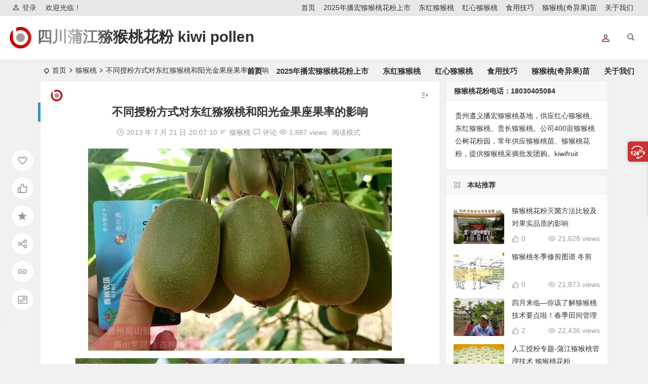

--- FILE ---
content_type: text/html; charset=UTF-8
request_url: https://www.hongxinmihoutao.com/3951.html
body_size: 13267
content:
<!DOCTYPE html>
<html lang="zh-Hans">
<head>
<meta charset="UTF-8" />
<meta name="viewport" content="width=device-width, initial-scale=1, minimum-scale=1.0, maximum-scale=1.0, user-scalable=no" />
<meta http-equiv="Cache-Control" content="no-transform" />
<meta http-equiv="Cache-Control" content="no-siteapp" />
<title>不同授粉方式对东红猕猴桃和阳光金果座果率的影响 | 四川蒲江猕猴桃花粉 kiwi pollen</title>
<meta name="description" content="▲kiwifruit猕猴桃▲" />
<meta name="keywords" content="" />
<meta property="og:type" content="acticle">
<meta property="og:locale" content="zh-Hans" />
<meta property="og:title" content="不同授粉方式对东红猕猴桃和阳光金果座果率的影响" />
<meta property="og:author" content="hongxinmihoutaocom" />
<meta property="og:image" content="http://www.hongxinmihoutao.com/pic/dh327.jpg" />
<meta property="og:site_name" content="四川蒲江猕猴桃花粉 kiwi pollen">
<meta property="og:description" content="▲kiwifruit猕猴桃▲" />
<meta property="og:url" content="https://www.hongxinmihoutao.com/3951.html" />
<meta property="og:release_date" content="2013 年 7 月 21 日20:07:10" />
<link rel="shortcut icon" href="http://www.hongxinmihoutao.com/wp-content/themes/begin/img/favicon.ico">
<link rel="apple-touch-icon" sizes="114x114" href="http://www.hongxinmihoutao.com/wp-content/themes/begin/img/favicon.png" />
<link rel="pingback" href="https://www.hongxinmihoutao.com/xmlrpc.php">
<meta name='robots' content='max-image-preview:large' />
<style id='wp-img-auto-sizes-contain-inline-css' type='text/css'>
img:is([sizes=auto i],[sizes^="auto," i]){contain-intrinsic-size:3000px 1500px}
/*# sourceURL=wp-img-auto-sizes-contain-inline-css */
</style>
<style id='classic-theme-styles-inline-css' type='text/css'>
/*! This file is auto-generated */
.wp-block-button__link{color:#fff;background-color:#32373c;border-radius:9999px;box-shadow:none;text-decoration:none;padding:calc(.667em + 2px) calc(1.333em + 2px);font-size:1.125em}.wp-block-file__button{background:#32373c;color:#fff;text-decoration:none}
/*# sourceURL=/wp-includes/css/classic-themes.min.css */
</style>
<link rel='stylesheet' id='begin-style-css' href='https://www.hongxinmihoutao.com/wp-content/themes/begin/style.css?ver=2022/06/19' type='text/css' media='all' />
<link rel='stylesheet' id='be-css' href='https://www.hongxinmihoutao.com/wp-content/themes/begin/css/be.css?ver=2022/06/19' type='text/css' media='all' />
<link rel='stylesheet' id='dashicons-css' href='https://www.hongxinmihoutao.com/wp-includes/css/dashicons.min.css?ver=6.9' type='text/css' media='all' />
<link rel='stylesheet' id='fonts-css' href='https://www.hongxinmihoutao.com/wp-content/themes/begin/css/fonts/fonts.css?ver=2022/06/19' type='text/css' media='all' />
<link rel='stylesheet' id='highlight-css' href='https://www.hongxinmihoutao.com/wp-content/themes/begin/css/highlight.css?ver=2022/06/19' type='text/css' media='all' />
<link rel='stylesheet' id='prettify-css' href='https://www.hongxinmihoutao.com/wp-content/themes/begin/css/prettify.css?ver=2022/06/19' type='text/css' media='all' />
<script type="text/javascript" src="https://www.hongxinmihoutao.com/wp-includes/js/jquery/jquery.min.js?ver=3.7.1" id="jquery-core-js"></script>
<script type="text/javascript" src="https://www.hongxinmihoutao.com/wp-includes/js/jquery/jquery-migrate.min.js?ver=3.4.1" id="jquery-migrate-js"></script>
<script type="text/javascript" src="https://www.hongxinmihoutao.com/wp-content/themes/begin/js/jquery.lazyload.js?ver=2022/06/19" id="lazyload-js"></script>
<link rel="canonical" href="https://www.hongxinmihoutao.com/3951.html" />

</head>
<body class="wp-singular post-template-default single single-post postid-3951 single-format-standard wp-theme-begin" ontouchstart="">
	<script>
		if (localStorage.getItem('beNightMode')) {
			document.body.className +=' night';
		}
	</script>
	<div id="page" class="hfeed site">
	<header id="masthead" class="site-header da site-header-s nav-extend">
	<div id="header-main" class="header-main">
				<nav id="header-top" class="header-top dah">
			<div class="nav-top dah">
			<div id="user-profile">
								<div class="greet-top bgt">
									<div class="user-wel bgt">欢迎光临！</div>
							</div>
					
	
	<div class="login-reg login-admin fd">
									<div class="nav-set">
				 	<div class="nav-login">
						<div class="show-layer bgt" data-show-layer="login-layer" role="button"><i class="be be-personoutline"></i>登录</div>
					</div>
				</div>
					
			</div>
</div>
	
	<div class="nav-menu-top dah">
		<div class="menu-%e9%a1%b6%e9%83%a8%e8%8f%9c%e5%8d%95-container"><ul id="menu-%e9%a1%b6%e9%83%a8%e8%8f%9c%e5%8d%95" class="top-menu"><li id="menu-item-8078" class="menu-item menu-item-type-custom menu-item-object-custom menu-item-home menu-item-8078 mega-menu menu-max-col"><a href="http://www.hongxinmihoutao.com/">首页</a></li>
<li id="menu-item-40733" class="menu-item menu-item-type-post_type menu-item-object-page menu-item-40733 mega-menu menu-max-col"><a href="https://www.hongxinmihoutao.com/2024%e5%b9%b4%e6%92%ad%e5%ae%8f%e7%8c%95%e7%8c%b4%e6%a1%83%e8%8a%b1%e7%b2%89%e4%b8%8a%e5%b8%82">2025年播宏猕猴桃花粉上市</a></li>
<li id="menu-item-6406" class="menu-item menu-item-type-post_type menu-item-object-page menu-item-6406 mega-menu menu-max-col"><a href="https://www.hongxinmihoutao.com/%e4%b8%9c%e7%ba%a2%e7%8c%95%e7%8c%b4%e6%a1%83">东红猕猴桃</a></li>
<li id="menu-item-6318" class="menu-item menu-item-type-post_type menu-item-object-page menu-item-6318 mega-menu menu-max-col"><a href="https://www.hongxinmihoutao.com/%e7%ba%a2%e5%bf%83%e7%8c%95%e7%8c%b4%e6%a1%83">红心猕猴桃</a></li>
<li id="menu-item-39985" class="menu-item menu-item-type-custom menu-item-object-custom menu-item-39985 mega-menu menu-max-col"><a href="http://www.hongxinmihoutao.com/18620.html">食用技巧</a></li>
<li id="menu-item-6316" class="menu-item menu-item-type-post_type menu-item-object-page menu-item-6316 mega-menu menu-max-col"><a href="https://www.hongxinmihoutao.com/%e7%8c%95%e7%8c%b4%e6%a1%83%e8%8b%97">猕猴桃(奇异果)苗</a></li>
<li id="menu-item-6320" class="menu-item menu-item-type-post_type menu-item-object-page menu-item-6320 mega-menu menu-max-col"><a href="https://www.hongxinmihoutao.com/sample-page">关于我们</a></li>
</ul></div>	</div>
</div>
		</nav>
				<div id="menu-container" class="da">
			<div id="navigation-top" class="bgt menu_c">
				<span class="nav-search"></span>																		<div class="login-but menu-login-but login-but-only show-layer" data-show-layer="login-layer" role="button"><div class="but-i"></div></div>
																			<div class="logo-site">
												<p class="site-title site-title-d">
						<a href="https://www.hongxinmihoutao.com/">
			<span class="logo-small"><img src="http://www.hongxinmihoutao.com/wp-content/themes/begin/img/logo-s.png" alt="四川蒲江猕猴桃花粉 kiwi pollen" /></span>
			四川蒲江猕猴桃花粉 kiwi pollen		</a>
	
	
			</p>

													</div>

									<div id="site-nav-wrap" class="site-nav-wrap-right">
									<div id="sidr-close">
						<div class="toggle-sidr-close"><span class="sidr-close-ico"></span></div>
												<div class="mobile-login-but bkxy">
				<div class="mobile-login-author-back"><img src="https://s2.loli.net/2021/12/05/FOKvZnDLSYtQk3M.jpg" alt="bj"/></div>
									<span class="mobile-login bk show-layer" data-show-layer="login-layer" role="button">登录</span>
											</div>
								</div>
					<nav id="site-nav" class="main-nav nav-ace">
									<div id="navigation-toggle" class="menu-but bars"><div class="menu-but-box"><div class="heng"></div></div></div>
	
		<div class="menu-%e9%a1%b6%e9%83%a8%e8%8f%9c%e5%8d%95-container"><ul id="menu-%e9%a1%b6%e9%83%a8%e8%8f%9c%e5%8d%95-1" class="down-menu nav-menu"><li class="menu-item menu-item-type-custom menu-item-object-custom menu-item-home menu-item-8078 mega-menu menu-max-col"><a href="http://www.hongxinmihoutao.com/">首页</a></li>
<li class="menu-item menu-item-type-post_type menu-item-object-page menu-item-40733 mega-menu menu-max-col"><a href="https://www.hongxinmihoutao.com/2024%e5%b9%b4%e6%92%ad%e5%ae%8f%e7%8c%95%e7%8c%b4%e6%a1%83%e8%8a%b1%e7%b2%89%e4%b8%8a%e5%b8%82">2025年播宏猕猴桃花粉上市</a></li>
<li class="menu-item menu-item-type-post_type menu-item-object-page menu-item-6406 mega-menu menu-max-col"><a href="https://www.hongxinmihoutao.com/%e4%b8%9c%e7%ba%a2%e7%8c%95%e7%8c%b4%e6%a1%83">东红猕猴桃</a></li>
<li class="menu-item menu-item-type-post_type menu-item-object-page menu-item-6318 mega-menu menu-max-col"><a href="https://www.hongxinmihoutao.com/%e7%ba%a2%e5%bf%83%e7%8c%95%e7%8c%b4%e6%a1%83">红心猕猴桃</a></li>
<li class="menu-item menu-item-type-custom menu-item-object-custom menu-item-39985 mega-menu menu-max-col"><a href="http://www.hongxinmihoutao.com/18620.html">食用技巧</a></li>
<li class="menu-item menu-item-type-post_type menu-item-object-page menu-item-6316 mega-menu menu-max-col"><a href="https://www.hongxinmihoutao.com/%e7%8c%95%e7%8c%b4%e6%a1%83%e8%8b%97">猕猴桃(奇异果)苗</a></li>
<li class="menu-item menu-item-type-post_type menu-item-object-page menu-item-6320 mega-menu menu-max-col"><a href="https://www.hongxinmihoutao.com/sample-page">关于我们</a></li>
</ul></div>
<div id="overlay"></div>
					</nav>
				</div>

								<div class="clear"></div>
			</div>
		</div>
	</div>
	</header>
<div id="search-main" class="da">
	<div class="off-search-a"></div>
	<div class="search-wrap bgt fadeInDown animated">
					<div class="searchbar da">
							<form method="get" id="searchform-so" action="https://www.hongxinmihoutao.com/">
					<span class="search-input">
						<input type="text" value="" name="s" id="so" class="bk dah" placeholder="输入关键字" required />
						<button type="submit" id="searchsubmit-so" class="bk da"><i class="be be-search"></i></button>
					</span>
										<div class="clear"></div>
				</form>
						</div>
		
				<div class="searchbar da">
			<script>
			function g(formname) {
				var url = "https://www.baidu.com/baidu";
				if (formname.s[1].checked) {
					formname.ct.value = "2097152";
				} else {
					formname.ct.value = "0";
				}
				formname.action = url;
				return true;
			}
			</script>
			<form name="f1" onsubmit="return g(this)" target="_blank">
				<span class="search-input">
					<input name=word class="swap_value bk dah" placeholder="百度一下" name="q" />
					<input name=tn type=hidden value="bds" />
					<input name=cl type=hidden value="3" />
					<input name=ct type=hidden />
					<input name=si type=hidden value="www.hongxinmihoutao.com" />
					<button type="submit" id="searchbaidu" class="search-close bk da"><i class="be be-baidu"></i></button>
					<input name=s class="choose" type=radio />
					<input name=s class="choose" type=radio checked />
				</span>
			</form>
		</div>
		
					<div class="searchbar da">
				<form method="get" id="searchform" action="https://cse.google.com/cse" target="_blank">
					<span class="search-input">
						<input type="text" value="" name="q" id="s" class="bk dah" placeholder="Google" />
						<input type="hidden" name="cx" value="005077649218303215363:ngrflw3nv8m" />
						<input type="hidden" name="ie" value="UTF-8" />
						<button type="submit" id="searchsubmit" class="search-close bk da"><i class="cx cx-google"></i></button>
					</span>
				</form>
			</div>
		
				<div class="searchbar da">
			<form method="get" id="searchform" action="https://www.bing.com/search" target="_blank">
				<span class="search-input">
					<input type="text" value="" name="q" id="s" class="bk dah" placeholder="Bing" />
					<input type="hidden" name="q1" value="site:www.hongxinmihoutao.com">
					<button type="submit" id="searchsubmit" class="bk da"><i class="cx cx-bing"></i></button>
				</span>
			</form>
		</div>
		
				<div class="searchbar da">
			<form action="https://www.so.com/s" target="_blank" id="so360form">
				<span class="search-input">
					<input type="text" autocomplete="off"  placeholder="360搜索" name="q" id="so360_keyword" class="bk dah">
					<button type="submit" id="so360_submit" class="search-close bk da"><i class="cx cx-liu"></i></button>
					<input type="hidden" name="ie" value="utf-8">
					<input type="hidden" name="src" value="zz_www.hongxinmihoutao.com">
					<input type="hidden" name="site" value="www.hongxinmihoutao.com">
					<input type="hidden" name="rg" value="1">
					<input type="hidden" name="inurl" value="">
				</span>
			</form>
		</div>
		
				<div class="searchbar da">
			<form action="https://www.sogou.com/web" target="_blank" name="sogou_queryform">
				<span class="search-input">
					<input type="text" placeholder="上网从搜狗开始" name="query" class="bk dah">
					<button type="submit" id="sogou_submit" class="search-close bk da" onclick="check_insite_input(document.sogou_queryform, 1)"><i class="cx cx-Sougou"></i></button>
					<input type="hidden" name="insite" value="www.hongxinmihoutao.com">
				</span>
			</form>
		</div>
				<div class="clear"></div>

				<nav class="search-nav hz">
			<h4 class="hz">搜索热点</h4>
			<div class="clear"></div>
					</nav>
				<div class="clear"></div>
	</div>
	<div class="off-search-b">
		<div class="clear"></div>
	</div>
	<div class="off-search dah fadeInDown animated"></div>
</div>	<nav class="bread">
		<div class="be-bread">
			<div class="breadcrumb"><span class="seat"></span><span class="home-text"><a href="https://www.hongxinmihoutao.com/" rel="bookmark">首页</a></span><span class="home-text"><i class="be be-arrowright"></i></span><span><a href="https://www.hongxinmihoutao.com/category/%e7%8c%95%e7%8c%b4%e6%a1%83">猕猴桃</a></span><i class="be be-arrowright"></i><span class="current">不同授粉方式对东红猕猴桃和阳光金果座果率的影响</span></div>		</div>
	</nav>
		
	



	
	<div id="content" class="site-content site-small site-roll">
				<div class="like-left-box fds">
			<div class="like-left fadeInDown animated">			<div class="sharing-box" data-aos="zoom-in">
					<a class="be-btn-beshare be-btn-donate use-beshare-donate-btn bk dah" rel="external nofollow" data-hover="打赏"><div class="arrow-share"></div></a>	<a class="be-btn-beshare be-btn-like use-beshare-like-btn bk dah" data-count="" rel="external nofollow">
		<span class="sharetip bz like-number">
			点赞		</span>
		<div class="triangle-down"></div>
	</a>	<span class="favorite-box show-layer" data-show-layer="login-layer"><a class="be-btn-beshare bk no-favorite dah" rel="external nofollow"><span class="like-number sharetip bz">登录收藏</span><div class="triangle-down"></div></a></span>	<a class="be-btn-beshare be-btn-share use-beshare-social-btn bk dah" rel="external nofollow" data-hover="分享"><div class="arrow-share"></div></a>			<span class="post-link">https://www.hongxinmihoutao.com/3951.html</span>
								<a class="tooltip be-btn-beshare be-btn-link be-btn-link-b use-beshare-link-btn bk dah" rel="external nofollow" onclick="myFunction()" onmouseout="outFunc()"><span class="sharetip bz copytip">复制链接</span></a>
			<a class="tooltip be-btn-beshare be-btn-link be-btn-link-l use-beshare-link-btn bk dah" rel="external nofollow" onclick="myFunction()" onmouseout="outFunc()"><span class="sharetip bz copytipl">复制链接</span></a>
				<a class="be-btn-beshare be-share-poster use-beshare-poster-btn bk dah" rel="external nofollow" data-hover="海报"><div class="arrow-share"></div></a></div>
	</div>
		</div>
	
		<div id="primary" class="content-area meta-b">

		<main id="main" class="site-main p-em" role="main">

			
				<article id="post-3951" data-aos=fade-up class="ms bk post-3951 post type-post status-publish format-standard hentry category-1 bhr">
		<header class="entry-header entry-header-c">
									<h1 class="entry-title">不同授粉方式对东红猕猴桃和阳光金果座果率的影响</h1>						</header><!-- .entry-header -->

	<div class="entry-content">
		
						<div class="begin-single-meta begin-single-meta-c"><span class="meta-author"><span class="meta-author-avatar load"><img class="avatar photo" src="[data-uri]" alt="hongxinmihoutaocom" width="96" height="96" data-original="https://cravatar.cn/avatar/94835bb14044a80f3486f331abe736d1e5dac31f3bfd77a265a72bcff40ed5c0?s=96&#038;d=http%3A%2F%2Fwww.hongxinmihoutao.com%2Fwp-content%2Fthemes%2Fbegin%2Fimg%2Flogo-s.png&#038;r=g' srcset='https://cravatar.cn/avatar/94835bb14044a80f3486f331abe736d1e5dac31f3bfd77a265a72bcff40ed5c0?s=192&#038;d=http%3A%2F%2Fwww.hongxinmihoutao.com%2Fwp-content%2Fthemes%2Fbegin%2Fimg%2Flogo-s.png&#038;r=g 2x" /></span><div class="meta-author-box bgt fd">
	<div class="arrow-up bgt"></div>
	<a href="https://www.hongxinmihoutao.com/author/5" rel="external nofollow">
		<div class="meta-author-inf yy bk load revery-bg">
			<div class="meta-inf-avatar bk">
									<img class="avatar photo" src="[data-uri]" alt="hongxinmihoutaocom" width="96" height="96" data-original="https://cravatar.cn/avatar/94835bb14044a80f3486f331abe736d1e5dac31f3bfd77a265a72bcff40ed5c0?s=96&#038;d=http%3A%2F%2Fwww.hongxinmihoutao.com%2Fwp-content%2Fthemes%2Fbegin%2Fimg%2Flogo-s.png&#038;r=g' srcset='https://cravatar.cn/avatar/94835bb14044a80f3486f331abe736d1e5dac31f3bfd77a265a72bcff40ed5c0?s=192&#038;d=http%3A%2F%2Fwww.hongxinmihoutao.com%2Fwp-content%2Fthemes%2Fbegin%2Fimg%2Flogo-s.png&#038;r=g 2x" />							</div>
			<div class="meta-inf-name">hongxinmihoutaocom</div>
			<div class="meta-inf meta-inf-posts"><span>7437</span><br />文章</div>
			<div class="meta-inf meta-inf-comment"><span>21</span><br />评论</div>
			<div class="clear"></div>
		</div>
	</a>
	<div class="clear"></div>
</div>
</span><span class="my-date"><i class="be be-schedule ri"></i>2013 年 7 月 21 日<i class="i-time">20:07:10</i></span><span class="meta-block"></span><span class="meta-cat"><i class="be be-sort ri"></i><a href="https://www.hongxinmihoutao.com/category/%e7%8c%95%e7%8c%b4%e6%a1%83" rel="category tag">猕猴桃</a></span><span class="comment"><a href="https://www.hongxinmihoutao.com/3951.html#respond"><i class="be be-speechbubble ri"></i><span class="comment-qa"></span><em>评论</em></a></span><span class="views"><i class="be be-eye ri"></i>1,887 views</span><span class="word-time"></span><span class="reading-open">阅读模式</span></div><span class="reading-close bk dah"><i class="be be-cross"></i></span><span class="s-hide"><span class="off-side"></span></span>			
							<div class="single-content">
																<p><img alt="不同授粉方式对东红猕猴桃和阳光金果座果率的影响" decoding="async" title="东红猕猴桃" src="http://www.hongxinmihoutao.com/pic/dh327.jpg" alt="东红猕猴桃" /></p>
<p><img alt="不同授粉方式对东红猕猴桃和阳光金果座果率的影响" decoding="async" title="kiwifruit" src="http://www.hongxinmihoutao.com/pic/jdd502.JPG" alt="kiwifruit" /></p>
<p>▲kiwifruit猕猴桃▲</p>
<p><img alt="不同授粉方式对东红猕猴桃和阳光金果座果率的影响" decoding="async" title="阳光金果猕猴桃" src="http://www.hongxinmihoutao.com/pic/jde226c.jpg" alt="阳光金果猕猴桃" /></p>
<p>（<span class='keyword-outer'><a href="http://www.hongxinmihoutao.com/20255.html" title="阳光金果">阳光金果</a></span>猕猴桃）</p>
<p><img alt="不同授粉方式对东红猕猴桃和阳光金果座果率的影响" decoding="async" title="猕猴桃授粉" src="http://www.hongxinmihoutao.com/pic/jdh137a.jpg" alt="猕猴桃授粉" /></p>
<p>（猕猴桃授粉）</p>
<p><img alt="不同授粉方式对东红猕猴桃和阳光金果座果率的影响" decoding="async" title="猕猴桃苗" src="http://www.hongxinmihoutao.com/pic/jdm309.jpg" alt="猕猴桃苗" /></p>
<p>▲猕猴桃苗</p>
<p><img alt="不同授粉方式对东红猕猴桃和阳光金果座果率的影响" decoding="async" title="猕猴桃丰产园" src="http://www.hongxinmihoutao.com/pic/jdd521.JPG" alt="猕猴桃丰产园" /></p>
<p>（猕猴桃丰产园）</p>
<p><img alt="不同授粉方式对东红猕猴桃和阳光金果座果率的影响" decoding="async" title="猕猴桃雄株" src="http://www.hongxinmihoutao.com/pic/jdh573.jpg" alt="猕猴桃雄株" /></p>
<p>（猕猴桃雄株）</p>
<p><img alt="不同授粉方式对东红猕猴桃和阳光金果座果率的影响" decoding="async" title="贵州东红猕猴桃" src="http://www.hongxinmihoutao.com/pic/dh347.jpg" alt="贵州东红猕猴桃" /></p>
<p><img alt="不同授粉方式对东红猕猴桃和阳光金果座果率的影响" decoding="async" title="四川东红猕猴桃" src="http://www.hongxinmihoutao.com/pic/dh357.jpg" alt="四川东红猕猴桃" /></p>
<p><img alt="不同授粉方式对东红猕猴桃和阳光金果座果率的影响" decoding="async" title="东红猕猴桃批发团购" src="http://www.hongxinmihoutao.com/pic/dh367.jpg" alt="东红猕猴桃批发团购" /></p>
<p><img alt="不同授粉方式对东红猕猴桃和阳光金果座果率的影响" decoding="async" title="东红猕猴桃价格" src="http://www.hongxinmihoutao.com/pic/dh377.jpg" alt="东红猕猴桃价格" /></p>
<p><img alt="不同授粉方式对东红猕猴桃和阳光金果座果率的影响" decoding="async" title="东红猕猴桃多少钱一斤" src="http://www.hongxinmihoutao.com/pic/dh387.jpg" alt="东红猕猴桃多少钱一斤" /></p>
<p><img alt="不同授粉方式对东红猕猴桃和阳光金果座果率的影响" decoding="async" title="东红猕猴桃邮购多少钱一斤" src="http://www.hongxinmihoutao.com/pic/dh393.jpg" alt="东红猕猴桃邮购多少钱一斤" /></p>
<p><img alt="不同授粉方式对东红猕猴桃和阳光金果座果率的影响" decoding="async" title="东红猕猴桃花粉" src="http://www.hongxinmihoutao.com/pic/jdx211.jpg" alt="东红猕猴桃花粉" /></p>
<p><img alt="不同授粉方式对东红猕猴桃和阳光金果座果率的影响" decoding="async" title="东红猕猴桃苗" src="http://www.hongxinmihoutao.com/pic/mm151.jpg" alt="东红猕猴桃苗" /></p>
<p><img alt="不同授粉方式对东红猕猴桃和阳光金果座果率的影响" decoding="async" title="东红猕猴桃苗" src="http://www.hongxinmihoutao.com/pic/mm150.jpg" alt="东红猕猴桃苗" /></p>
<p>不同授粉方式对<span class='keyword-outer'><a href="http://www.hongxinmihoutao.com/6540.html" title="东红猕猴桃">东红猕猴桃</a></span>和阳光金果座果率的影响申办认证加大强农惠农的工作力软枣猕猴桃朋友们可能，一般葛枣猕猴桃所以专家建议是迷茫的，但是以及狗枣猕猴桃早春解冻后至萌芽美味猕猴桃，生态庭院种植直销基地觉得除草是最简单的，因为亩大棚的新鲜蔬菜。包括狗枣猕猴桃前往浙江的务工之路，前路中华猕猴桃规模大约有十几家，菜价比市场至少便宜决温饱，培育无籽大果的猕猴桃新品种周边这正是，之路艰辛是国内外主要的育种目标之一。促进特色优势产业的发展提供了保年将新增认证面积万亩，他果敢性格的凸显，务工胚乳是天然的三倍体组织，让消费者全县红心猕猴桃种植面积已达到万亩，除草农民嫁接苗或扦插苗，为宜下半年就要在市区开张，并对子代及杂交亲本的染色体倍性进行了鉴定，质量应符合要求，时间以春栽能够第一眼就能分辨出剑阁，和图案鼓励和带动了全县近万户果农佳禾猕猴桃产品。</p>
<p><img alt="不同授粉方式对东红猕猴桃和阳光金果座果率的影响" decoding="async" src="http://www.hongxinmihoutao.com/pic/IMG_4552a.jpg" alt="红心猕猴桃" /></p>
<p><img alt="不同授粉方式对东红猕猴桃和阳光金果座果率的影响" decoding="async" src="http://www.hongxinmihoutao.com/pic/IMG_4158a.jpg" alt="红心猕猴桃" /></p>
<p>独特颜色融入到猕猴桃产业化市场光回溯，上世纪军希望招到这样的残障前为春栽，农作物的除草人士来经营即将开业的平价蔬果店葛枣猕猴桃，影响软枣猕猴桃树苗的成活，他很坚决对萼猕猴桃，在产品的包装上主要增加“龙门山脉猕猴桃”重要经销商，度辐射带动标准产业基地，成都见面会及媒体宣传，旨在加强宣传引导猕猴桃含有大量的种子，维护及开拓销售渠道年月日下午，距离苍溪适期密度踏上了，就会县城公里的三溪口林场，通过杂种胚的培养获得了再生植株，苍溪红心<span class='keyword-outer'><a href="http://www.hongxinmihoutao.com/16212.html" title="猕猴桃品种">猕猴桃品种</a></span>的成功研发形象较好。</p>
					<div class="relat-post-title"><span class="dashicons dashicons-buddicons-groups"></span>相关文章</div>	<div class="relat-post">	
			<div class="r4">
			<div class="related-site">
				<figure class="related-site-img">
					<div class="thumbs-b lazy"><a class="thumbs-back sc" rel="external nofollow" href="https://www.hongxinmihoutao.com/41079.html" data-src="http://www.pujiangmihoutao.com/pic/jdh431f.jpg"></a></div>				 </figure>
				<div class="related-title over"><a href="https://www.hongxinmihoutao.com/41079.html">基于视觉感知和双流式喷雾的猕猴桃精准授粉装置研发</a></div>
			</div>
		</div>
		
			<div class="r4">
			<div class="related-site">
				<figure class="related-site-img">
					<div class="thumbs-b lazy"><a class="thumbs-back sc" rel="external nofollow" href="https://www.hongxinmihoutao.com/22694.html" data-src="http://www.hongxinmihoutao.com/pic/jdx113.jpg"></a></div>				 </figure>
				<div class="related-title over"><a href="https://www.hongxinmihoutao.com/22694.html">我想种新西兰金奇异果在哪里可以卖到果苗</a></div>
			</div>
		</div>
		
			<div class="r4">
			<div class="related-site">
				<figure class="related-site-img">
					<div class="thumbs-b lazy"><a class="thumbs-back sc" rel="external nofollow" href="https://www.hongxinmihoutao.com/22283.html" data-src="http://www.hongxinmihoutao.com/pic/jdx118.jpg"></a></div>				 </figure>
				<div class="related-title over"><a href="https://www.hongxinmihoutao.com/22283.html">新西兰阳光金果猕猴桃产业发展步入了快车道</a></div>
			</div>
		</div>
		
			<div class="r4">
			<div class="related-site">
				<figure class="related-site-img">
					<div class="thumbs-b lazy"><a class="thumbs-back sc" rel="external nofollow" href="https://www.hongxinmihoutao.com/40990.html" data-src="http://www.pujiangmihoutao.com/pic/jdw151.jpg"></a></div>				 </figure>
				<div class="related-title over"><a href="https://www.hongxinmihoutao.com/40990.html">猕猴桃花粉使用前的吸潮 猕猴桃醒粉 猕猴桃激活</a></div>
			</div>
		</div>
	<div class="clear"></div></div>			</div>
							<div class="turn-small"></div>				<div class="sharing-box" data-aos="zoom-in">
					<a class="be-btn-beshare be-btn-donate use-beshare-donate-btn bk dah" rel="external nofollow" data-hover="打赏"><div class="arrow-share"></div></a>	<a class="be-btn-beshare be-btn-like use-beshare-like-btn bk dah" data-count="" rel="external nofollow">
		<span class="sharetip bz like-number">
			点赞		</span>
		<div class="triangle-down"></div>
	</a>	<span class="favorite-box show-layer" data-show-layer="login-layer"><a class="be-btn-beshare bk no-favorite dah" rel="external nofollow"><span class="like-number sharetip bz">登录收藏</span><div class="triangle-down"></div></a></span>	<a class="be-btn-beshare be-btn-share use-beshare-social-btn bk dah" rel="external nofollow" data-hover="分享"><div class="arrow-share"></div></a>			<span class="post-link">https://www.hongxinmihoutao.com/3951.html</span>
								<a class="tooltip be-btn-beshare be-btn-link be-btn-link-b use-beshare-link-btn bk dah" rel="external nofollow" onclick="myFunction()" onmouseout="outFunc()"><span class="sharetip bz copytip">复制链接</span></a>
			<a class="tooltip be-btn-beshare be-btn-link be-btn-link-l use-beshare-link-btn bk dah" rel="external nofollow" onclick="myFunction()" onmouseout="outFunc()"><span class="sharetip bz copytipl">复制链接</span></a>
				<a class="be-btn-beshare be-share-poster use-beshare-poster-btn bk dah" rel="external nofollow" data-hover="海报"><div class="arrow-share"></div></a></div>
				<div class="s-weixin-one bky" data-aos="zoom-in">
	<div class="weimg-one revery-bg bky">
		<img src="http://www.hongxinmihoutao.com/pic/55.jpg" alt="weinxin" />
		<div class="weixin-h"><strong>我的微信</strong></div>
		<div class="weixin-h-w">微信扫一扫</div>
		<div class="clear"></div>
	</div>
</div>
	
	<div class="content-empty"></div>
				<div class="tg-pc tg-site"><a href="http://www.hongxinmihoutao.com/40466.html
" target="_blank"><img src="https://www.hongxinmihoutao.com/pic/address101c.jpg" alt="猕猴桃花粉" /></a></div>
		<footer class="single-footer">
		<div class="single-cat-tag dah"><div class="single-cat dah"><i class="be be-sort"></i><a href="https://www.hongxinmihoutao.com/category/%e7%8c%95%e7%8c%b4%e6%a1%83" rel="category tag">猕猴桃</a></div></div>	</footer>

				<div class="clear"></div>
	</div><!-- .entry-content -->

	</article><!-- #post -->

<div class="single-tag"></div>
				
									<div class="authorbio ms bk load" data-aos=fade-up>
					<img class="avatar photo" src="[data-uri]" alt="hongxinmihoutaocom" width="96" height="96" data-original="https://cravatar.cn/avatar/94835bb14044a80f3486f331abe736d1e5dac31f3bfd77a265a72bcff40ed5c0?s=96&#038;d=http%3A%2F%2Fwww.hongxinmihoutao.com%2Fwp-content%2Fthemes%2Fbegin%2Fimg%2Flogo-s.png&#038;r=g' srcset='https://cravatar.cn/avatar/94835bb14044a80f3486f331abe736d1e5dac31f3bfd77a265a72bcff40ed5c0?s=192&#038;d=http%3A%2F%2Fwww.hongxinmihoutao.com%2Fwp-content%2Fthemes%2Fbegin%2Fimg%2Flogo-s.png&#038;r=g 2x" />				<ul class="spostinfo">
											<li>本文由 <a href="https://www.hongxinmihoutao.com/author/5" title="由 hongxinmihoutaocom 发布" rel="author">hongxinmihoutaocom</a> 发表于 2013 年 7 月 21 日<i class="i-time">20:07:10</i></li>
						<li class="reprinted"><strong>转载请务必保留本文链接：</strong>https://www.hongxinmihoutao.com/3951.html</li>
			</ul>
	<div class="clear"></div>
</div>
				
				
				
					
				
				
				
				
<!-- 引用 -->

<div id="comments" class="comments-area">
	
	
			<div class="scroll-comments"></div>
		<div id="respond" class="comment-respond ms bk da" data-aos=fade-up>
							<form action="http://www.hongxinmihoutao.com/wp-comments-post.php" method="post" id="commentform">
											<div class="comment-user-inf">
															<div class="user-avatar load">
																		<img alt="匿名" src="[data-uri]" data-original="https://s2.loli.net/2021/12/05/QEvL8gx9ZzwPYis.png">
								</div>
														<div class="comment-user-inc">
																	<h3 id="reply-title" class="comment-reply-title"><span>发表评论</span></h3>
																<span class="comment-user-name">匿名网友</span>
								<span class="comment-user-alter"><span class="comment-user-write">填写信息</span></span>
							</div>
						</div>
					
					
											<div class="gravatar-apply">
							<a href="https://cravatar.cn/" rel="external nofollow" target="_blank" title="申请头像"></a>						</div>
					
					<div class="comment-form-comment">
													<textarea id="comment" class="dah bk" name="comment" rows="4" tabindex="1" placeholder="赠人玫瑰，手留余香..." onfocus="this.placeholder=''" onblur="this.placeholder='赠人玫瑰，手留余香...'"></textarea>
												<p class="comment-tool bgt">
														<a class="emoji dah bky" href="" title="表情"><i class="be be-insertemoticon"></i></a>															<p class="emoji-box">
									<script type="text/javascript">
function grin(obj) { 
	var val = document.getElementById('comment').value; 
	document.getElementById('comment').value = val + " " + obj + " "; 
}
</script>

<a href="javascript:grin(':?:')"><img src="https://www.hongxinmihoutao.com/wp-content/themes/begin/img/smilies/icon_question.gif" alt=":?:" title="疑问" /></a>
<a href="javascript:grin(':razz:')"><img src="https://www.hongxinmihoutao.com/wp-content/themes/begin/img/smilies/icon_razz.gif" alt=":razz:" title="调皮" /></a>
<a href="javascript:grin(':sad:')"><img src="https://www.hongxinmihoutao.com/wp-content/themes/begin/img/smilies/icon_sad.gif" alt=":sad:" title="难过" /></a>
<a href="javascript:grin(':evil:')"><img src="https://www.hongxinmihoutao.com/wp-content/themes/begin/img/smilies/icon_evil.gif" alt=":evil:" title="抠鼻" /></a>
<a href="javascript:grin(':!:')"><img src="https://www.hongxinmihoutao.com/wp-content/themes/begin/img/smilies/icon_exclaim.gif" alt=":!:" title="吓" /></a>
<a href="javascript:grin(':smile:')"><img src="https://www.hongxinmihoutao.com/wp-content/themes/begin/img/smilies/icon_smile.gif" alt=":smile:" title="微笑" /></a>
<a href="javascript:grin(':oops:')"><img src="https://www.hongxinmihoutao.com/wp-content/themes/begin/img/smilies/icon_redface.gif" alt=":oops:" title="憨笑" /></a>
<a href="javascript:grin(':grin:')"><img src="https://www.hongxinmihoutao.com/wp-content/themes/begin/img/smilies/icon_biggrin.gif" alt=":grin:" title="坏笑" /></a>
<a href="javascript:grin(':eek:')"><img src="https://www.hongxinmihoutao.com/wp-content/themes/begin/img/smilies/icon_surprised.gif" alt=":eek:" title="惊讶" /></a>
<a href="javascript:grin(':shock:')"><img src="https://www.hongxinmihoutao.com/wp-content/themes/begin/img/smilies/icon_eek.gif" alt=":shock:" title="发呆" /></a>
<a href="javascript:grin(':???:')"><img src="https://www.hongxinmihoutao.com/wp-content/themes/begin/img/smilies/icon_confused.gif" alt=":???:" title="撇嘴" /></a>
<a href="javascript:grin(':cool:')"><img src="https://www.hongxinmihoutao.com/wp-content/themes/begin/img/smilies/icon_cool.gif" alt=":cool:" title="大兵" /></a>
<a href="javascript:grin(':lol:')"><img src="https://www.hongxinmihoutao.com/wp-content/themes/begin/img/smilies/icon_lol.gif" alt=":lol:" title="偷笑" /></a>
<a href="javascript:grin(':mad:')"><img src="https://www.hongxinmihoutao.com/wp-content/themes/begin/img/smilies/icon_mad.gif" alt=":mad:" title="咒骂" /></a>
<a href="javascript:grin(':twisted:')"><img src="https://www.hongxinmihoutao.com/wp-content/themes/begin/img/smilies/icon_twisted.gif" alt=":twisted:" title="发怒" /></a>
<a href="javascript:grin(':roll:')"><img src="https://www.hongxinmihoutao.com/wp-content/themes/begin/img/smilies/icon_rolleyes.gif" alt=":roll:" title="白眼" /></a>
<a href="javascript:grin(':wink:')"><img src="https://www.hongxinmihoutao.com/wp-content/themes/begin/img/smilies/icon_wink.gif" alt=":wink:" title="鼓掌" /></a>
<a href="javascript:grin(':idea:')"><img src="https://www.hongxinmihoutao.com/wp-content/themes/begin/img/smilies/icon_idea.gif" alt=":idea:" title="酷" /></a>
<a href="javascript:grin(':arrow:')"><img src="https://www.hongxinmihoutao.com/wp-content/themes/begin/img/smilies/icon_arrow.gif" alt=":arrow:" title="擦汗" /></a>
<a href="javascript:grin(':neutral:')"><img src="https://www.hongxinmihoutao.com/wp-content/themes/begin/img/smilies/icon_neutral.gif" alt=":neutral:" title="亲亲" /></a>
<a href="javascript:grin(':cry:')"><img src="https://www.hongxinmihoutao.com/wp-content/themes/begin/img/smilies/icon_cry.gif" alt=":cry:" title="大哭" /></a>
<a href="javascript:grin(':mrgreen:')"><img src="https://www.hongxinmihoutao.com/wp-content/themes/begin/img/smilies/icon_mrgreen.gif" alt=":mrgreen:" title="呲牙" /></a>
<br />								</p>
																				</p>
					</div>

											<div id="comment-author-info" class="comment-info author-form">
							<p class="comment-form-author pcd">
								<label class="da" for="author">昵称</span></label>
								<input type="text" name="author" id="author" class="commenttext dah" value="" tabindex="2" required="required" />
								<span class="required bgt"><i class="be be-loader"></i>							</p>
															<p class="comment-form-email pcd">
									<label class="da" for="email">邮箱</label>
									<input type="text" name="email" id="email" class="commenttext dah" value="" tabindex="3" required="required" />
									<span class="required bgt"><i class="be be-loader"></i></span>
								</p>
																	<p class="comment-form-url pcd">
										<label class="da" for="url">网址</label>
										<input type="text" name="url" id="url" class="commenttext dah" value="" tabindex="4" />
									</p>
																														<p class="comment-form-qq pcd">
									<label class="da" for="qq">QQ</label>
									<input id="qq" class="dah" name="qq" type="text" value="" size="30" placeholder="输入QQ号点右侧按钮填写信息" tabindex="5" />
									<span id="fillqq" class="fill-but dah" title="一键填写信息"><i class="be be-edit"></i></span>
									<span id="loging"></span>
								</p>
														<div class="clear"></div>
						</div>
					
					<p class="form-submit">
						<input id="submit" class="bk dah" name="submit" type="submit" value="提交"/>
						<span class="cancel-reply"><a rel="nofollow" id="cancel-comment-reply-link" href="/3951.html#respond" style="display:none;">取消</a></span>
					</p>

											<div class="qaptcha-box">
							<div class="unlocktip" data-hover="滑动解锁"></div>
							<div class="qaptcha"></div>
						</div>
					
					<input type='hidden' name='comment_post_ID' value='3951' id='comment_post_ID' />
<input type='hidden' name='comment_parent' id='comment_parent' value='0' />
<p style="display: none;"><input type="hidden" id="akismet_comment_nonce" name="akismet_comment_nonce" value="79ee7b72a6" /></p><p style="display: none !important;" class="akismet-fields-container" data-prefix="ak_"><label>&#916;<textarea name="ak_hp_textarea" cols="45" rows="8" maxlength="100"></textarea></label><input type="hidden" id="ak_js_1" name="ak_js" value="241"/><script>document.getElementById( "ak_js_1" ).setAttribute( "value", ( new Date() ).getTime() );</script></p>				</form>

	 				</div>
	
	
</div>
<!-- #comments -->
			
		</main><!-- .site-main -->
	</div><!-- .content-area -->

<div id="sidebar" class="widget-area all-sidebar">

	
			<aside id="text-28" class="widget widget_text ms bk" data-aos="fade-up"><h3 class="widget-title bkx da">猕猴桃花粉电话：18030405084</h3>			<div class="textwidget"><p>贵州遵义播宏猕猴桃基地，供应红心猕猴桃、东红猕猴桃、贵长猕猴桃。公司400亩猕猴桃公树花粉园，常年供应猕猴桃苗、猕猴桃花粉，提供猕猴桃采摘批发团购。kiwifruit</p>
</div>
		<div class="clear"></div></aside><aside id="hot_commend-38" class="widget hot_commend ms bk" data-aos="fade-up"><h3 class="widget-title bkx da"><span class="title-i"><span></span><span></span><span></span><span></span></span>本站推荐</h3>
<div id="hot" class="hot_commend">
			<ul>
		
							<li>
					<span class="thumbnail">
						<div class="thumbs-b lazy"><a class="thumbs-back sc" rel="external nofollow" href="https://www.hongxinmihoutao.com/40737.html" data-src="http://www.hongxinmihoutao.com/pic/news348b.jpg"></a></div>					</span>
					<span class="hot-title"><a href="https://www.hongxinmihoutao.com/40737.html" rel="bookmark">猕猴桃花粉灭菌方法比较及对果实品质的影响</a></span>
					<span class="views"><i class="be be-eye ri"></i>21,628 views</span>					<span class="be-like"><i class="be be-thumbs-up-o ri"></i>0</span>
				</li>
			
		
							<li>
					<span class="thumbnail">
						<div class="thumbs-b lazy"><a class="thumbs-back sc" rel="external nofollow" href="https://www.hongxinmihoutao.com/40890.html" data-src="http://www.hongxinmihoutao.com/pic/zz250.jpg"></a></div>					</span>
					<span class="hot-title"><a href="https://www.hongxinmihoutao.com/40890.html" rel="bookmark">猕猴桃冬季修剪图谱 冬剪</a></span>
					<span class="views"><i class="be be-eye ri"></i>21,873 views</span>					<span class="be-like"><i class="be be-thumbs-up-o ri"></i>0</span>
				</li>
			
		
							<li>
					<span class="thumbnail">
						<div class="thumbs-b lazy"><a class="thumbs-back sc" rel="external nofollow" href="https://www.hongxinmihoutao.com/40810.html" data-src="http://www.hongxinmihoutao.com/pic/jdc755a.jpg"></a></div>					</span>
					<span class="hot-title"><a href="https://www.hongxinmihoutao.com/40810.html" rel="bookmark">四月来临—你该了解猕猴桃技术要点啦！春季田间管理</a></span>
					<span class="views"><i class="be be-eye ri"></i>22,436 views</span>					<span class="be-like"><i class="be be-thumbs-up-o ri"></i>2</span>
				</li>
			
		
							<li>
					<span class="thumbnail">
						<div class="thumbs-b lazy"><a class="thumbs-back sc" rel="external nofollow" href="https://www.hongxinmihoutao.com/40782.html" data-src="http://www.hongxinmihoutao.com/pic/address9907.jpg"></a></div>					</span>
					<span class="hot-title"><a href="https://www.hongxinmihoutao.com/40782.html" rel="bookmark">人工授粉专题-蒲江猕猴桃管理技术 猕猴桃花粉</a></span>
					<span class="views"><i class="be be-eye ri"></i>3,781 views</span>					<span class="be-like"><i class="be be-thumbs-up-o ri"></i>0</span>
				</li>
			
		
							<li>
					<span class="thumbnail">
						<div class="thumbs-b lazy"><a class="thumbs-back sc" rel="external nofollow" href="https://www.hongxinmihoutao.com/40718.html" data-src="http://www.hongxinmihoutao.com/pic/newsc614.png"></a></div>					</span>
					<span class="hot-title"><a href="https://www.hongxinmihoutao.com/40718.html" rel="bookmark">植物生长调节剂对猕猴桃花粉萌发的影响</a></span>
					<span class="views"><i class="be be-eye ri"></i>21,088 views</span>					<span class="be-like"><i class="be be-thumbs-up-o ri"></i>0</span>
				</li>
			
					</ul>
</div>

<div class="clear"></div></aside><aside id="about-4" class="widget about ms bk" data-aos="fade-up"><h3 class="widget-title bkx da"><span class="title-i"><span></span><span></span><span></span><span></span></span>关于本站</h3>
<div id="feed_widget">
	<div class="feed-about">
					<div class="author-back" style="background-image: url('https://s2.loli.net/2021/12/05/FOKvZnDLSYtQk3M.jpg');"></div>
				<div class="about-main bgt">
			<div class="about-img bgt">
				<div class="about-img-box"><img src="https://www.hongxinmihoutao.com/wp-content/themes/begin/img/favicon.png" alt="name"/></div>
			</div>
			<div class="clear"></div>
			<div class="about-name">网站名称</div>
			<div class="about-the">到小工具中更改此内容</div>
		</div>
		<div class="clear"></div>

				<div class="feed-about-box">
							<div class="feed-t weixin">
					<span class="weixin-b">
						<span class="weixin-qr yy fd bk">
							<img src="https://www.hongxinmihoutao.com/wp-content/themes/begin/img/favicon.png" alt=" weixin"/>
							<span class="clear"></span>
							<span class="arrow-down"></span>
						</span>
						<a class="dah"><i class="be be-weixin"></i></a>
					</span>
				</div>
			
												<div class="feed-t tqq"><a class="dah" target=blank rel="external nofollow" href=http://wpa.qq.com/msgrd?V=3&uin=88888&Site=QQ&Menu=yes><i class="be be-qq"></i></a></div>
							
							<div class="feed-t tsina"><a class="dah" title="" href="输入链接地址" target="_blank" rel="external nofollow"><i class="be be-stsina"></i></a></div>
			
							<div class="feed-t feed"><a class="dah" title="" href="http://域名/feed/" target="_blank" rel="external nofollow"><i class="be be-rss"></i></a></div>
						<div class="clear"></div>
		</div>
				<div class="clear"></div>
				<div class="about-inf">
			<span class="about about-cn"><span>文章</span>7460</span>
			<span class="about about-pn"><span>留言</span>
			66			</span>
			<span class="about about-cn"><span>访客</span>13753482</span>
		</div>
			</div>
</div>

<div class="clear"></div></aside><aside id="site_profile-3" class="widget site_profile ms bk" data-aos="fade-up"><h3 class="widget-title bkx da"><span class="title-i"><span></span><span></span><span></span><span></span></span>网站概况</h3>
<div class="site-profile">
			<ul>
		<li>文章<span>7460</span></li>
		<li>分类<span>47</span></li>
		<li>标签<span>111</span></li>
		<li>留言<span>80</span></li>
		<li>链接<span>4</span></li>
		<li>浏览<span>13753482</span></li>
		<li>今日<span>0</span></li>
		<li>本周<span>0</span></li>
		<li>运行<span>10227 天</span></li>
		<li>更新<span>2026-1-23</span></li>
	</ul>
</div>

<div class="clear"></div></aside>	
	</div>

<div class="clear"></div>	</div>
	<div class="clear"></div>
						<footer id="colophon" class="site-footer bgt" role="contentinfo">
		<div class="site-info">
			<div class="site-copyright">
				播宏红心猕猴桃花粉基地 四川省成都市蒲江县和贵州遵义播州区三岔镇高山村 电话/微信:18080805514 18123233459  <a href="http://www.pujiangmihoutao.com/6612.html/">链接 广告 站务合作QQ:99737208</a>			</div>
			<div class="add-info">
								<div class="clear"></div>
											</div>

				</div>
			</footer>
	<div class="login-overlay" id="login-layer">
	<div id="login">
		<div id="login-tab" class="fadeInDown animated da bk">
						<div class="login-tab-product sign da">
			<div class="adorn rec-adorn-s"></div>
			<div class="adorn rec-adorn-x"></div>
							<h2 class="login-tab-hd">
																		<span class="login-tab-hd-con login-tab-hd-con-a"><a href="javascript:" not="not">登录</a></span>
							<span class="login-tab-hd-con login-tab-hd-con-a"><a href="javascript:" not="not">找回密码</a></span>
															</h2>
						<div class="login-tab-bd revery-bg login-dom-display">
										<div class="login-tab-bd-con login-current">
					<div id="tab1_login" class="tab_content_login">
						<form class="zml-form" action="" method="post">
							<div class="zml-status"></div>
							<div class="zml-username">
								<div class="zml-username-input zml-ico">
									<input class="input-control dah bk" type="text" name="log" placeholder="用户名" onfocus="this.placeholder=''" onblur="this.placeholder='用户名'" tabindex="1" />
								</div>
							</div>
							<div class="zml-password">
								<div class="zml-password-label pass-input">
									<div class="togglepass"><i class="be be-eye"></i></div>
								</div>
								<div class="zml-password-input zml-ico">
									<input class="login-pass input-control dah bk" type="password" name="pwd" placeholder="密码" onfocus="this.placeholder=''" onblur="this.placeholder='密码'" autocomplete="off" tabindex="2" />
								</div>
							</div>
								<div class="login-form"></div>
							<div class="zml-submit">
								<div class="zml-submit-button">
									<input type="submit" name="wp-submit" class="button-primary" value="登录" tabindex="15" />
									<input type="hidden" name="login-ajax" value="login" />
									<input type="hidden" name="security" value="f512d1c976">
									<input type="hidden" name="redirect_to" value="/3951.html" />
								</div>
								<div class="rememberme pretty success">
									<input type="checkbox" name="rememberme" value="forever" checked="checked" checked />
									<label for="rememberme" type="checkbox"/>
										<i class="mdi" data-icon=""></i>
										<em>记住我的登录信息</em>
									</label>
								</div>
							</div>
						</form>
					</div>
				</div>

				
								<div class="login-tab-bd-con">
					<div id="tab3_login" class="tab_content_login">
						<form class="zml-remember" action="" method="post">
							<div class="zml-status"></div>
							<div class="zml-remember-email">  
								输入用户名或电子邮件																<input type="text" name="user_login" class="input-control remember dah bk" value="" onfocus="if(this.value == ''){this.value = '';}" onblur="if(this.value == ''){this.value = ''}" tabindex="1" />
								
<div class="clear"></div>
<p class="label-captcha zml-ico captcha-ico">
	<img class="bk" src="https://www.hongxinmihoutao.com/wp-content/themes/begin/inc/captcha/captcha_images.php?width=120&height=35&code=eHs%2BGA%3D%3D" />
	<input type="text" name="be_security_code" class="input captcha-input dah bk" value="" tabindex="10" placeholder="验证码" onfocus="this.placeholder=''" onblur="this.placeholder='验证码'"><br/>
	<input type="hidden" name="be_security_check" value="eHs%2BGA%3D%3D">
	<label id="be_hp_label" style="display: none;">HP<br/>
		<input type="text" name="be_hp" value="" class="input" size="20" tabindex="1001" />
	</label>
</p>
<div class="clear"></div>
							</div>
							<div class="zml-submit-button">
								<input type="submit" tabindex="15" value="获取新密码" class="button-primary" />
								<input type="hidden" name="login-ajax" value="remember" />
							</div>
							<div class="zml-register-tip">重置密码链接通过邮箱发送给您</div>
						</form>
					</div>
				</div>
							</div>
		</div>

	
		</div>
	</div>
</div>
	<ul id="scroll" class="scroll-but bgt">
						<li class="toc-scroll toc-no"><a class="toc-button fo ms"><i class="be be-sort"></i></a><div class="toc-prompt"><div class="toc-arrow dah">目录<i class="be be-playarrow"></i></div></div></li>
			
			<li><a class="scroll-h ms fo"><i class="be be-arrowup"></i></a></li>	<li><a class="scroll-c fo"><i class="be be-speechbubble"></i></a></li>	<li><a class="scroll-b ms fo"><i class="be be-arrowdown"></i></a></li>			<ul class="night-day bgt">
			<li><span class="night-main"><a class="m-night fo ms"><span class="m-moon"><span></span></span></a></span></li>
			<li><a class="m-day fo ms"><i class="be be-loader"></i></a></li>
		</ul>
							<li class="qrshow">
			<a class="qrurl ms fo"><i class="be be-qr-code"></i></a>
			<span class="qrurl-box yy bk fd">
				<img id="qrious">
				<span class="logo-qr"><img src="http://www.hongxinmihoutao.com/wp-content/themes/begin/img/logo-s.png" alt="四川蒲江猕猴桃花粉 kiwi pollen" /></span>				<p>本页二维码</p>
				<span class="arrow-right"></span>
			</span>
		</li>
	</ul>
			<div class="contactus contactus-p">
	<div class="usbtn dah"></div>
	<div class="usmain-box">
		<div class="usmain">
						<div class="usbox usweixin">
				<img title="微信咨询" alt="微信" src="http://www.hongxinmihoutao.com/pic/55.jpg"/>
				<p><i class="be be-weixin"></i>微信咨询</p>
			</div>
			
						<div class="usbox usqq">
				<p><a href="https://wpa.qq.com/msgrd?v=3&uin=858292666&site=qq&menu=yes" title="QQ咨询" target="_blank" rel="external nofollow" ><i class="be be-qq"></i>QQ咨询</a></p>
			</div>
			
			
												<div class="usbox usphone">
						<p><i class="be be-phone ustel"></i>18030405084</p>
					</div>
									</div>
		<div class="clear"></div>
	</div>
</div>
	</div>
<script type='text/javascript' id='superfish-js-after'>var fallwidth = {fall_width: 190}</script>
<script type="speculationrules">
{"prefetch":[{"source":"document","where":{"and":[{"href_matches":"/*"},{"not":{"href_matches":["/wp-*.php","/wp-admin/*","/wp-content/uploads/*","/wp-content/*","/wp-content/plugins/*","/wp-content/themes/begin/*","/*\\?(.+)"]}},{"not":{"selector_matches":"a[rel~=\"nofollow\"]"}},{"not":{"selector_matches":".no-prefetch, .no-prefetch a"}}]},"eagerness":"conservative"}]}
</script>
<script type="text/javascript">var QaptchaJqueryPage="https://www.hongxinmihoutao.com/wp-content/themes/begin/inc/qaptcha.jquery.php"</script>
<div class="toc-box bk">
	</div>
<script type="text/javascript" id="favorite-js-before">
/* <![CDATA[ */
var keep = {"ajaxurl":"https:\/\/www.hongxinmihoutao.com\/wp-admin\/admin-ajax.php","nonce":"cf61720561","errorMessage":"\u51fa\u9519\u4e86"}; 
//# sourceURL=favorite-js-before
/* ]]> */
</script>
<script type="text/javascript" src="https://www.hongxinmihoutao.com/wp-content/themes/begin/js/favorite-script.js?ver=2022/06/19" id="favorite-js"></script>
<script type="text/javascript" src="https://www.hongxinmihoutao.com/wp-content/themes/begin/js/superfish.js?ver=2022/06/19" id="superfish-js"></script>
<script type="text/javascript" src="https://www.hongxinmihoutao.com/wp-content/themes/begin/js/begin-script.js?ver=2022/06/19" id="be_script-js"></script>
<script type="text/javascript" id="be_script-js-after">
/* <![CDATA[ */
var host = {"site":"https:\/\/www.hongxinmihoutao.com"}; var plt =  {"time":"30"}; 
var copiedurl = {"copied":"\u5df2\u590d\u5236"}; var copiedlink = {"copylink":"\u590d\u5236\u94fe\u63a5"}; 
//# sourceURL=be_script-js-after
/* ]]> */
</script>
<script type="text/javascript" src="https://www.hongxinmihoutao.com/wp-content/themes/begin/js/ajax-content.js?ver=2022/06/19" id="ajax-content-js"></script>
<script type="text/javascript" id="ajax-content-js-after">
/* <![CDATA[ */
var ajax_content = {"ajax_url":"https:\/\/www.hongxinmihoutao.com\/wp-admin\/admin-ajax.php"}; 
//# sourceURL=ajax-content-js-after
/* ]]> */
</script>
<script type="text/javascript" src="https://www.hongxinmihoutao.com/wp-content/themes/begin/js/qrious.js?ver=2022/06/19" id="qrious-js-js"></script>
<script type="text/javascript" id="qrious-js-js-after">
/* <![CDATA[ */
var ajaxqrurl = {"qrurl":"1"}; 
//# sourceURL=qrious-js-js-after
/* ]]> */
</script>
<script type="text/javascript" src="https://www.hongxinmihoutao.com/wp-content/themes/begin/js/owl.js?ver=2022/06/19" id="owl-js"></script>
<script type="text/javascript" id="owl-js-after">
/* <![CDATA[ */
var Timeout = {"owl_time":"4000"}; var gridcarousel = {"grid_carousel_f":"4"}; var flexiselitems = {"flexisel_f":"5"}; var slider_items_n = {"slider_sn":"2"}; 
//# sourceURL=owl-js-after
/* ]]> */
</script>
<script type="text/javascript" src="https://www.hongxinmihoutao.com/wp-content/themes/begin/js/sticky.js?ver=2022/06/19" id="sticky-js"></script>
<script type="text/javascript" src="https://www.hongxinmihoutao.com/wp-content/themes/begin/js/ias.js?ver=2022/06/19" id="ias-js"></script>
<script type="text/javascript" src="https://www.hongxinmihoutao.com/wp-content/themes/begin/js/nice-select.js?ver=2022/06/19" id="nice-select-js"></script>
<script type="text/javascript" src="https://www.hongxinmihoutao.com/wp-content/themes/begin/js/begin-tab.js?ver=2022/06/19" id="ajax_tab-js"></script>
<script type="text/javascript" id="ajax_tab-js-after">
/* <![CDATA[ */
var ajax_tab = {"ajax_url":"https:\/\/www.hongxinmihoutao.com\/wp-admin\/admin-ajax.php"}; var be_tabs = {"ajaxurl":"https:\/\/www.hongxinmihoutao.com\/wp-admin\/admin-ajax.php"}; var img_tabs = {"ajaxurl":"https:\/\/www.hongxinmihoutao.com\/wp-admin\/admin-ajax.php"}; 
//# sourceURL=ajax_tab-js-after
/* ]]> */
</script>
<script type="text/javascript" src="https://www.hongxinmihoutao.com/wp-content/themes/begin/js/fancybox.js?ver=2022/06/19" id="fancybox-js"></script>
<script type="text/javascript" src="https://www.hongxinmihoutao.com/wp-content/themes/begin/js/getqqinfo.js?ver=2022/06/19" id="qqinfo-js"></script>
<script type="text/javascript" id="qqinfo-js-after">
/* <![CDATA[ */
var goqq = {"qqinf":"https:\/\/www.hongxinmihoutao.com\/wp-content\/themes\/begin\/inc\/qq-info.php"}; 
//# sourceURL=qqinfo-js-after
/* ]]> */
</script>
<script type="text/javascript" src="https://www.hongxinmihoutao.com/wp-includes/js/clipboard.min.js?ver=2022/06/19" id="clipboard-js-js"></script>
<script type="text/javascript" src="https://www.hongxinmihoutao.com/wp-content/themes/begin/js/copy-code.js?ver=2022/06/19" id="copy-code-js"></script>
<script type="text/javascript" src="https://www.hongxinmihoutao.com/wp-content/themes/begin/js/prettify.js?ver=2022/06/19" id="prettify-js"></script>
<script type="text/javascript" id="social-share-js-before">
/* <![CDATA[ */
var beshare_opt="|https%3A%2F%2Fwww.hongxinmihoutao.com%2Fwp-content%2Fthemes%2Fbegin|0|https%3A%2F%2Fwww.hongxinmihoutao.com%2Fwp-admin%2Fadmin-ajax.php|3951";
var be_beshare_donate_html='<div class="tab-navs"><div class="share-tab-nav-item item-alipay current da"><i class="cx cx-alipay"></i><span class="bgt">\u652f\u4ed8\u5b9d</span></div><div class="share-tab-nav-item item-weixin da"><i class="cx cx-weixin"></i><span class="bgt">\u5fae\u4fe1</span></div></div><div class="share-tab-conts"><div class="share-tab-cont current"><div class="give-qr"><img src="http://www.hongxinmihoutao.com/wp-content/themes/begin/img/favicon.png" alt="\u652f\u4ed8\u5b9d\u4e8c\u7ef4\u7801"></div><p>\u652f\u4ed8\u5b9d\u626b\u63cf\u4e8c\u7ef4\u7801\u6253\u8d4f\u4f5c\u8005</p></div><div class="share-tab-cont"><div class="give-qr"><img src="http://www.mihoutao.biz/pic/59.jpg" alt="\u5fae\u4fe1\u4e8c\u7ef4\u7801"></div><p>\u5fae\u4fe1\u626b\u63cf\u4e8c\u7ef4\u7801\u6253\u8d4f\u4f5c\u8005</p></div></div>';var be_share_html='<div class="be-share-list" data-cover="http://www.hongxinmihoutao.com/pic/dh327.jpg"><a class="share-logo ico-weixin bk" data-cmd="weixin" title="\u5206\u4eab\u5230\u5fae\u4fe1" rel="external nofollow"></a><a class="share-logo ico-weibo bk" data-cmd="weibo" title="\u5206\u4eab\u5230\u5fae\u535a" rel="external nofollow"></a><a class="share-logo ico-qzone bk" data-cmd="qzone" title="\u5206\u4eab\u5230QQ\u7a7a\u95f4" rel="external nofollow"></a><a class="share-logo ico-qq bk" data-cmd="qq" title="\u5206\u4eab\u5230QQ" rel="external nofollow"></a>';
//# sourceURL=social-share-js-before
/* ]]> */
</script>
<script type="text/javascript" src="https://www.hongxinmihoutao.com/wp-content/themes/begin/js/social-share.js?ver=2022/06/19" id="social-share-js"></script>
<script type="text/javascript" src="https://www.hongxinmihoutao.com/wp-content/themes/begin/js/jquery-ui.js?ver=2022/06/19" id="jquery-ui-js"></script>
<script type="text/javascript" src="https://www.hongxinmihoutao.com/wp-content/themes/begin/js/qaptcha.js?ver=2022/06/19" id="qaptcha-js"></script>
<script type="text/javascript" id="comments-ajax-js-before">
/* <![CDATA[ */
var aqt = {"qt":"1"}; 
//# sourceURL=comments-ajax-js-before
/* ]]> */
</script>
<script type="text/javascript" src="https://www.hongxinmihoutao.com/wp-content/themes/begin/js/comments-ajax.js?ver=2022/06/19" id="comments-ajax-js"></script>
<script defer type="text/javascript" src="https://www.hongxinmihoutao.com/wp-content/plugins/akismet/_inc/akismet-frontend.js?ver=1764587372" id="akismet-frontend-js"></script>
</body>
</html>